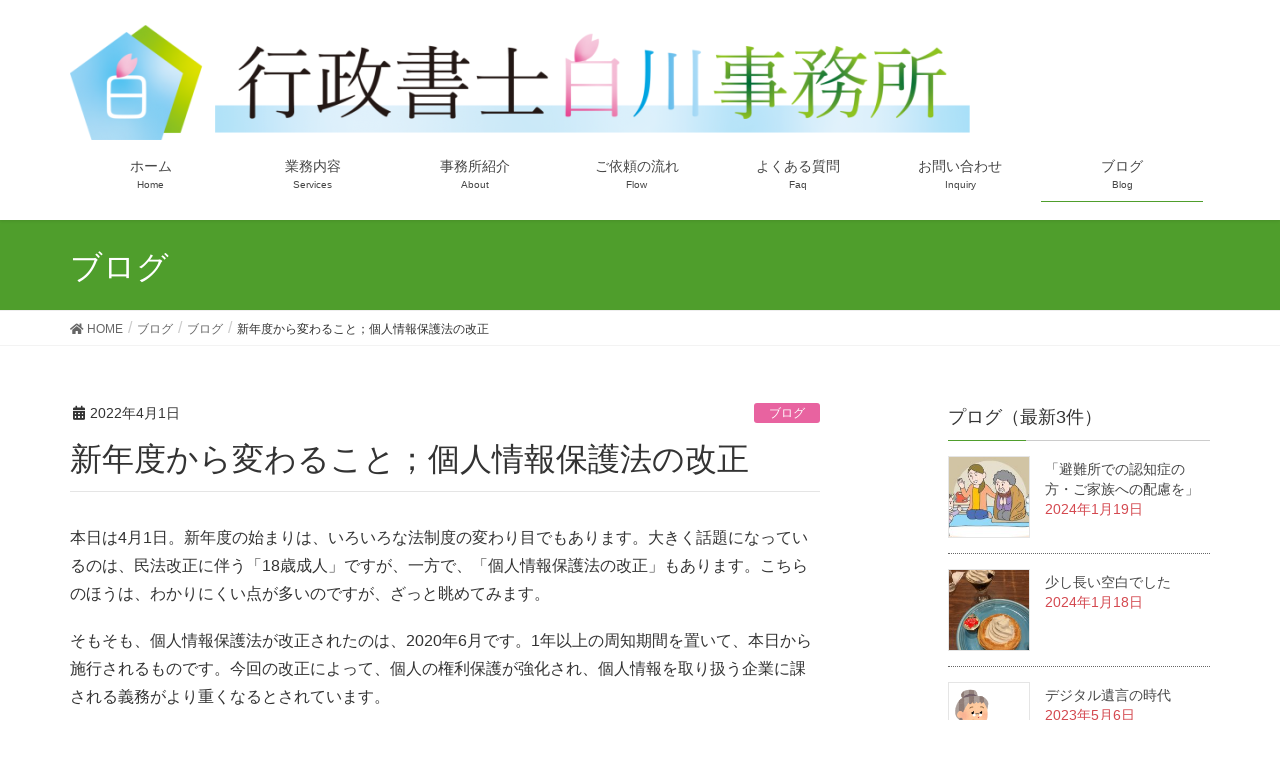

--- FILE ---
content_type: text/html; charset=UTF-8
request_url: https://shirakawamasa-gyosei.com/bloh_20220401/
body_size: 16384
content:
<!DOCTYPE html>
<html lang="ja">
<head>
<!-- Global site tag (gtag.js) - Google Analytics -->
<script async src="https://www.googletagmanager.com/gtag/js?id=UA-154344684-1"></script>
<script>
  window.dataLayer = window.dataLayer || [];
  function gtag(){dataLayer.push(arguments);}
  gtag('js', new Date());

  gtag('config', 'UA-154344684-1');
</script>

<meta charset="utf-8">
<meta http-equiv="X-UA-Compatible" content="IE=edge">
<meta name="viewport" content="width=device-width, initial-scale=1">
		
			<!-- Global site tag (gtag.js) - Google Analytics -->
				<script async src="https://www.googletagmanager.com/gtag/js?id=UA-154344684-1"></script>
		<script>
		 window.dataLayer = window.dataLayer || [];
		 function gtag(){dataLayer.push(arguments);}
		 gtag('js', new Date());

		gtag('config', 'UA-154344684-1');
		</script>
	<title>新年度から変わること；個人情報保護法の改正 | 行政書士白川事務所</title>
<meta name='robots' content='max-image-preview:large' />
<link rel='dns-prefetch' href='//s0.wp.com' />
<link rel="alternate" type="application/rss+xml" title="行政書士白川事務所 &raquo; フィード" href="https://shirakawamasa-gyosei.com/feed/" />
<link rel="alternate" type="application/rss+xml" title="行政書士白川事務所 &raquo; コメントフィード" href="https://shirakawamasa-gyosei.com/comments/feed/" />
<link rel="alternate" type="application/rss+xml" title="行政書士白川事務所 &raquo; 新年度から変わること；個人情報保護法の改正 のコメントのフィード" href="https://shirakawamasa-gyosei.com/bloh_20220401/feed/" />
<script type="text/javascript">
/* <![CDATA[ */
window._wpemojiSettings = {"baseUrl":"https:\/\/s.w.org\/images\/core\/emoji\/14.0.0\/72x72\/","ext":".png","svgUrl":"https:\/\/s.w.org\/images\/core\/emoji\/14.0.0\/svg\/","svgExt":".svg","source":{"concatemoji":"https:\/\/shirakawamasa-gyosei.com\/wp-includes\/js\/wp-emoji-release.min.js?ver=6.4.7"}};
/*! This file is auto-generated */
!function(i,n){var o,s,e;function c(e){try{var t={supportTests:e,timestamp:(new Date).valueOf()};sessionStorage.setItem(o,JSON.stringify(t))}catch(e){}}function p(e,t,n){e.clearRect(0,0,e.canvas.width,e.canvas.height),e.fillText(t,0,0);var t=new Uint32Array(e.getImageData(0,0,e.canvas.width,e.canvas.height).data),r=(e.clearRect(0,0,e.canvas.width,e.canvas.height),e.fillText(n,0,0),new Uint32Array(e.getImageData(0,0,e.canvas.width,e.canvas.height).data));return t.every(function(e,t){return e===r[t]})}function u(e,t,n){switch(t){case"flag":return n(e,"\ud83c\udff3\ufe0f\u200d\u26a7\ufe0f","\ud83c\udff3\ufe0f\u200b\u26a7\ufe0f")?!1:!n(e,"\ud83c\uddfa\ud83c\uddf3","\ud83c\uddfa\u200b\ud83c\uddf3")&&!n(e,"\ud83c\udff4\udb40\udc67\udb40\udc62\udb40\udc65\udb40\udc6e\udb40\udc67\udb40\udc7f","\ud83c\udff4\u200b\udb40\udc67\u200b\udb40\udc62\u200b\udb40\udc65\u200b\udb40\udc6e\u200b\udb40\udc67\u200b\udb40\udc7f");case"emoji":return!n(e,"\ud83e\udef1\ud83c\udffb\u200d\ud83e\udef2\ud83c\udfff","\ud83e\udef1\ud83c\udffb\u200b\ud83e\udef2\ud83c\udfff")}return!1}function f(e,t,n){var r="undefined"!=typeof WorkerGlobalScope&&self instanceof WorkerGlobalScope?new OffscreenCanvas(300,150):i.createElement("canvas"),a=r.getContext("2d",{willReadFrequently:!0}),o=(a.textBaseline="top",a.font="600 32px Arial",{});return e.forEach(function(e){o[e]=t(a,e,n)}),o}function t(e){var t=i.createElement("script");t.src=e,t.defer=!0,i.head.appendChild(t)}"undefined"!=typeof Promise&&(o="wpEmojiSettingsSupports",s=["flag","emoji"],n.supports={everything:!0,everythingExceptFlag:!0},e=new Promise(function(e){i.addEventListener("DOMContentLoaded",e,{once:!0})}),new Promise(function(t){var n=function(){try{var e=JSON.parse(sessionStorage.getItem(o));if("object"==typeof e&&"number"==typeof e.timestamp&&(new Date).valueOf()<e.timestamp+604800&&"object"==typeof e.supportTests)return e.supportTests}catch(e){}return null}();if(!n){if("undefined"!=typeof Worker&&"undefined"!=typeof OffscreenCanvas&&"undefined"!=typeof URL&&URL.createObjectURL&&"undefined"!=typeof Blob)try{var e="postMessage("+f.toString()+"("+[JSON.stringify(s),u.toString(),p.toString()].join(",")+"));",r=new Blob([e],{type:"text/javascript"}),a=new Worker(URL.createObjectURL(r),{name:"wpTestEmojiSupports"});return void(a.onmessage=function(e){c(n=e.data),a.terminate(),t(n)})}catch(e){}c(n=f(s,u,p))}t(n)}).then(function(e){for(var t in e)n.supports[t]=e[t],n.supports.everything=n.supports.everything&&n.supports[t],"flag"!==t&&(n.supports.everythingExceptFlag=n.supports.everythingExceptFlag&&n.supports[t]);n.supports.everythingExceptFlag=n.supports.everythingExceptFlag&&!n.supports.flag,n.DOMReady=!1,n.readyCallback=function(){n.DOMReady=!0}}).then(function(){return e}).then(function(){var e;n.supports.everything||(n.readyCallback(),(e=n.source||{}).concatemoji?t(e.concatemoji):e.wpemoji&&e.twemoji&&(t(e.twemoji),t(e.wpemoji)))}))}((window,document),window._wpemojiSettings);
/* ]]> */
</script>
<link rel='stylesheet' id='font-awesome-css' href='https://shirakawamasa-gyosei.com/wp-content/themes/lightning-pro/inc/font-awesome/package/versions/5/css/all.min.css?ver=5.11.2' type='text/css' media='all' />
<style id='wp-emoji-styles-inline-css' type='text/css'>

	img.wp-smiley, img.emoji {
		display: inline !important;
		border: none !important;
		box-shadow: none !important;
		height: 1em !important;
		width: 1em !important;
		margin: 0 0.07em !important;
		vertical-align: -0.1em !important;
		background: none !important;
		padding: 0 !important;
	}
</style>
<link rel='stylesheet' id='wp-block-library-css' href='https://shirakawamasa-gyosei.com/wp-includes/css/dist/block-library/style.min.css?ver=6.4.7' type='text/css' media='all' />
<link rel='stylesheet' id='vk-blocks-build-css-css' href='https://shirakawamasa-gyosei.com/wp-content/plugins/vk-all-in-one-expansion-unit/inc/vk-blocks/package/build/block-build.css?ver=0.16.2' type='text/css' media='all' />
<link rel='stylesheet' id='pdfemb-gutenberg-block-backend-js-css' href='https://shirakawamasa-gyosei.com/wp-content/plugins/pdf-embedder/css/pdfemb-blocks.css?ver=6.4.7' type='text/css' media='all' />
<style id='classic-theme-styles-inline-css' type='text/css'>
/*! This file is auto-generated */
.wp-block-button__link{color:#fff;background-color:#32373c;border-radius:9999px;box-shadow:none;text-decoration:none;padding:calc(.667em + 2px) calc(1.333em + 2px);font-size:1.125em}.wp-block-file__button{background:#32373c;color:#fff;text-decoration:none}
</style>
<style id='global-styles-inline-css' type='text/css'>
body{--wp--preset--color--black: #000000;--wp--preset--color--cyan-bluish-gray: #abb8c3;--wp--preset--color--white: #ffffff;--wp--preset--color--pale-pink: #f78da7;--wp--preset--color--vivid-red: #cf2e2e;--wp--preset--color--luminous-vivid-orange: #ff6900;--wp--preset--color--luminous-vivid-amber: #fcb900;--wp--preset--color--light-green-cyan: #7bdcb5;--wp--preset--color--vivid-green-cyan: #00d084;--wp--preset--color--pale-cyan-blue: #8ed1fc;--wp--preset--color--vivid-cyan-blue: #0693e3;--wp--preset--color--vivid-purple: #9b51e0;--wp--preset--gradient--vivid-cyan-blue-to-vivid-purple: linear-gradient(135deg,rgba(6,147,227,1) 0%,rgb(155,81,224) 100%);--wp--preset--gradient--light-green-cyan-to-vivid-green-cyan: linear-gradient(135deg,rgb(122,220,180) 0%,rgb(0,208,130) 100%);--wp--preset--gradient--luminous-vivid-amber-to-luminous-vivid-orange: linear-gradient(135deg,rgba(252,185,0,1) 0%,rgba(255,105,0,1) 100%);--wp--preset--gradient--luminous-vivid-orange-to-vivid-red: linear-gradient(135deg,rgba(255,105,0,1) 0%,rgb(207,46,46) 100%);--wp--preset--gradient--very-light-gray-to-cyan-bluish-gray: linear-gradient(135deg,rgb(238,238,238) 0%,rgb(169,184,195) 100%);--wp--preset--gradient--cool-to-warm-spectrum: linear-gradient(135deg,rgb(74,234,220) 0%,rgb(151,120,209) 20%,rgb(207,42,186) 40%,rgb(238,44,130) 60%,rgb(251,105,98) 80%,rgb(254,248,76) 100%);--wp--preset--gradient--blush-light-purple: linear-gradient(135deg,rgb(255,206,236) 0%,rgb(152,150,240) 100%);--wp--preset--gradient--blush-bordeaux: linear-gradient(135deg,rgb(254,205,165) 0%,rgb(254,45,45) 50%,rgb(107,0,62) 100%);--wp--preset--gradient--luminous-dusk: linear-gradient(135deg,rgb(255,203,112) 0%,rgb(199,81,192) 50%,rgb(65,88,208) 100%);--wp--preset--gradient--pale-ocean: linear-gradient(135deg,rgb(255,245,203) 0%,rgb(182,227,212) 50%,rgb(51,167,181) 100%);--wp--preset--gradient--electric-grass: linear-gradient(135deg,rgb(202,248,128) 0%,rgb(113,206,126) 100%);--wp--preset--gradient--midnight: linear-gradient(135deg,rgb(2,3,129) 0%,rgb(40,116,252) 100%);--wp--preset--font-size--small: 13px;--wp--preset--font-size--medium: 20px;--wp--preset--font-size--large: 36px;--wp--preset--font-size--x-large: 42px;--wp--preset--spacing--20: 0.44rem;--wp--preset--spacing--30: 0.67rem;--wp--preset--spacing--40: 1rem;--wp--preset--spacing--50: 1.5rem;--wp--preset--spacing--60: 2.25rem;--wp--preset--spacing--70: 3.38rem;--wp--preset--spacing--80: 5.06rem;--wp--preset--shadow--natural: 6px 6px 9px rgba(0, 0, 0, 0.2);--wp--preset--shadow--deep: 12px 12px 50px rgba(0, 0, 0, 0.4);--wp--preset--shadow--sharp: 6px 6px 0px rgba(0, 0, 0, 0.2);--wp--preset--shadow--outlined: 6px 6px 0px -3px rgba(255, 255, 255, 1), 6px 6px rgba(0, 0, 0, 1);--wp--preset--shadow--crisp: 6px 6px 0px rgba(0, 0, 0, 1);}:where(.is-layout-flex){gap: 0.5em;}:where(.is-layout-grid){gap: 0.5em;}body .is-layout-flow > .alignleft{float: left;margin-inline-start: 0;margin-inline-end: 2em;}body .is-layout-flow > .alignright{float: right;margin-inline-start: 2em;margin-inline-end: 0;}body .is-layout-flow > .aligncenter{margin-left: auto !important;margin-right: auto !important;}body .is-layout-constrained > .alignleft{float: left;margin-inline-start: 0;margin-inline-end: 2em;}body .is-layout-constrained > .alignright{float: right;margin-inline-start: 2em;margin-inline-end: 0;}body .is-layout-constrained > .aligncenter{margin-left: auto !important;margin-right: auto !important;}body .is-layout-constrained > :where(:not(.alignleft):not(.alignright):not(.alignfull)){max-width: var(--wp--style--global--content-size);margin-left: auto !important;margin-right: auto !important;}body .is-layout-constrained > .alignwide{max-width: var(--wp--style--global--wide-size);}body .is-layout-flex{display: flex;}body .is-layout-flex{flex-wrap: wrap;align-items: center;}body .is-layout-flex > *{margin: 0;}body .is-layout-grid{display: grid;}body .is-layout-grid > *{margin: 0;}:where(.wp-block-columns.is-layout-flex){gap: 2em;}:where(.wp-block-columns.is-layout-grid){gap: 2em;}:where(.wp-block-post-template.is-layout-flex){gap: 1.25em;}:where(.wp-block-post-template.is-layout-grid){gap: 1.25em;}.has-black-color{color: var(--wp--preset--color--black) !important;}.has-cyan-bluish-gray-color{color: var(--wp--preset--color--cyan-bluish-gray) !important;}.has-white-color{color: var(--wp--preset--color--white) !important;}.has-pale-pink-color{color: var(--wp--preset--color--pale-pink) !important;}.has-vivid-red-color{color: var(--wp--preset--color--vivid-red) !important;}.has-luminous-vivid-orange-color{color: var(--wp--preset--color--luminous-vivid-orange) !important;}.has-luminous-vivid-amber-color{color: var(--wp--preset--color--luminous-vivid-amber) !important;}.has-light-green-cyan-color{color: var(--wp--preset--color--light-green-cyan) !important;}.has-vivid-green-cyan-color{color: var(--wp--preset--color--vivid-green-cyan) !important;}.has-pale-cyan-blue-color{color: var(--wp--preset--color--pale-cyan-blue) !important;}.has-vivid-cyan-blue-color{color: var(--wp--preset--color--vivid-cyan-blue) !important;}.has-vivid-purple-color{color: var(--wp--preset--color--vivid-purple) !important;}.has-black-background-color{background-color: var(--wp--preset--color--black) !important;}.has-cyan-bluish-gray-background-color{background-color: var(--wp--preset--color--cyan-bluish-gray) !important;}.has-white-background-color{background-color: var(--wp--preset--color--white) !important;}.has-pale-pink-background-color{background-color: var(--wp--preset--color--pale-pink) !important;}.has-vivid-red-background-color{background-color: var(--wp--preset--color--vivid-red) !important;}.has-luminous-vivid-orange-background-color{background-color: var(--wp--preset--color--luminous-vivid-orange) !important;}.has-luminous-vivid-amber-background-color{background-color: var(--wp--preset--color--luminous-vivid-amber) !important;}.has-light-green-cyan-background-color{background-color: var(--wp--preset--color--light-green-cyan) !important;}.has-vivid-green-cyan-background-color{background-color: var(--wp--preset--color--vivid-green-cyan) !important;}.has-pale-cyan-blue-background-color{background-color: var(--wp--preset--color--pale-cyan-blue) !important;}.has-vivid-cyan-blue-background-color{background-color: var(--wp--preset--color--vivid-cyan-blue) !important;}.has-vivid-purple-background-color{background-color: var(--wp--preset--color--vivid-purple) !important;}.has-black-border-color{border-color: var(--wp--preset--color--black) !important;}.has-cyan-bluish-gray-border-color{border-color: var(--wp--preset--color--cyan-bluish-gray) !important;}.has-white-border-color{border-color: var(--wp--preset--color--white) !important;}.has-pale-pink-border-color{border-color: var(--wp--preset--color--pale-pink) !important;}.has-vivid-red-border-color{border-color: var(--wp--preset--color--vivid-red) !important;}.has-luminous-vivid-orange-border-color{border-color: var(--wp--preset--color--luminous-vivid-orange) !important;}.has-luminous-vivid-amber-border-color{border-color: var(--wp--preset--color--luminous-vivid-amber) !important;}.has-light-green-cyan-border-color{border-color: var(--wp--preset--color--light-green-cyan) !important;}.has-vivid-green-cyan-border-color{border-color: var(--wp--preset--color--vivid-green-cyan) !important;}.has-pale-cyan-blue-border-color{border-color: var(--wp--preset--color--pale-cyan-blue) !important;}.has-vivid-cyan-blue-border-color{border-color: var(--wp--preset--color--vivid-cyan-blue) !important;}.has-vivid-purple-border-color{border-color: var(--wp--preset--color--vivid-purple) !important;}.has-vivid-cyan-blue-to-vivid-purple-gradient-background{background: var(--wp--preset--gradient--vivid-cyan-blue-to-vivid-purple) !important;}.has-light-green-cyan-to-vivid-green-cyan-gradient-background{background: var(--wp--preset--gradient--light-green-cyan-to-vivid-green-cyan) !important;}.has-luminous-vivid-amber-to-luminous-vivid-orange-gradient-background{background: var(--wp--preset--gradient--luminous-vivid-amber-to-luminous-vivid-orange) !important;}.has-luminous-vivid-orange-to-vivid-red-gradient-background{background: var(--wp--preset--gradient--luminous-vivid-orange-to-vivid-red) !important;}.has-very-light-gray-to-cyan-bluish-gray-gradient-background{background: var(--wp--preset--gradient--very-light-gray-to-cyan-bluish-gray) !important;}.has-cool-to-warm-spectrum-gradient-background{background: var(--wp--preset--gradient--cool-to-warm-spectrum) !important;}.has-blush-light-purple-gradient-background{background: var(--wp--preset--gradient--blush-light-purple) !important;}.has-blush-bordeaux-gradient-background{background: var(--wp--preset--gradient--blush-bordeaux) !important;}.has-luminous-dusk-gradient-background{background: var(--wp--preset--gradient--luminous-dusk) !important;}.has-pale-ocean-gradient-background{background: var(--wp--preset--gradient--pale-ocean) !important;}.has-electric-grass-gradient-background{background: var(--wp--preset--gradient--electric-grass) !important;}.has-midnight-gradient-background{background: var(--wp--preset--gradient--midnight) !important;}.has-small-font-size{font-size: var(--wp--preset--font-size--small) !important;}.has-medium-font-size{font-size: var(--wp--preset--font-size--medium) !important;}.has-large-font-size{font-size: var(--wp--preset--font-size--large) !important;}.has-x-large-font-size{font-size: var(--wp--preset--font-size--x-large) !important;}
.wp-block-navigation a:where(:not(.wp-element-button)){color: inherit;}
:where(.wp-block-post-template.is-layout-flex){gap: 1.25em;}:where(.wp-block-post-template.is-layout-grid){gap: 1.25em;}
:where(.wp-block-columns.is-layout-flex){gap: 2em;}:where(.wp-block-columns.is-layout-grid){gap: 2em;}
.wp-block-pullquote{font-size: 1.5em;line-height: 1.6;}
</style>
<link rel='stylesheet' id='bogo-css' href='https://shirakawamasa-gyosei.com/wp-content/plugins/bogo/includes/css/style.css?ver=3.2.1' type='text/css' media='all' />
<link rel='stylesheet' id='contact-form-7-css' href='https://shirakawamasa-gyosei.com/wp-content/plugins/contact-form-7/includes/css/styles.css?ver=5.1.6' type='text/css' media='all' />
<link rel='stylesheet' id='vkExUnit_common_style-css' href='https://shirakawamasa-gyosei.com/wp-content/plugins/vk-all-in-one-expansion-unit/assets/css/vkExUnit_style.css?ver=9.7.0.1' type='text/css' media='all' />
<link rel='stylesheet' id='lightning-common-style-css' href='https://shirakawamasa-gyosei.com/wp-content/themes/lightning-pro/assets/css/common.css?ver=2.2.0' type='text/css' media='all' />
<link rel='stylesheet' id='lightning-design-style-css' href='https://shirakawamasa-gyosei.com/wp-content/themes/lightning-pro/design-skin/origin/css/style.css?ver=2.2.0' type='text/css' media='all' />
<style id='lightning-design-style-inline-css' type='text/css'>
/* ltg theme common */.color_key_bg,.color_key_bg_hover:hover{background-color: #4f9e2c;}.color_key_txt,.color_key_txt_hover:hover{color: #4f9e2c;}.color_key_border,.color_key_border_hover:hover{border-color: #4f9e2c;}.color_key_dark_bg,.color_key_dark_bg_hover:hover{background-color: #2e6da4;}.color_key_dark_txt,.color_key_dark_txt_hover:hover{color: #2e6da4;}.color_key_dark_border,.color_key_dark_border_hover:hover{border-color: #2e6da4;}
.bbp-submit-wrapper .button.submit,.woocommerce a.button.alt:hover,.woocommerce-product-search button:hover,.woocommerce button.button.alt { background-color:#2e6da4 ; }.bbp-submit-wrapper .button.submit:hover,.woocommerce a.button.alt,.woocommerce-product-search button,.woocommerce button.button.alt:hover { background-color:#4f9e2c ; }.woocommerce ul.product_list_widget li a:hover img { border-color:#4f9e2c; }.veu_color_txt_key { color:#2e6da4 ; }.veu_color_bg_key { background-color:#2e6da4 ; }.veu_color_border_key { border-color:#2e6da4 ; }.btn-default { border-color:#4f9e2c;color:#4f9e2c;}.btn-default:focus,.btn-default:hover { border-color:#4f9e2c;background-color: #4f9e2c; }.btn-primary { background-color:#4f9e2c;border-color:#2e6da4; }.btn-primary:focus,.btn-primary:hover { background-color:#2e6da4;border-color:#4f9e2c; }
.tagcloud a:before { font-family: "Font Awesome 5 Free";content: "\f02b";font-weight: bold; }
a { color:#2e6da4 ; }a:hover { color:#4f9e2c ; }.page-header { background-color:#4f9e2c; }h1.entry-title:first-letter,.single h1.entry-title:first-letter { color:#4f9e2c; }h2,.mainSection-title { border-top-color:#4f9e2c; }h3:after,.subSection-title:after { border-bottom-color:#4f9e2c; }.media .media-body .media-heading a:hover { color:#4f9e2c; }ul.page-numbers li span.page-numbers.current { background-color:#4f9e2c; }.pager li > a { border-color:#4f9e2c;color:#4f9e2c;}.pager li > a:hover { background-color:#4f9e2c;color:#fff;}footer { border-top-color:#4f9e2c; }dt { border-left-color:#4f9e2c; }@media (min-width: 768px){ ul.gMenu > li > a:after { border-bottom-color: #4f9e2c ; }} /* @media (min-width: 768px) */
/* Font switch */.navbar-brand.siteHeader_logo{ font-family:"メイリオ",Meiryo,"ヒラギノ角ゴ ProN W3", Hiragino Kaku Gothic ProN,sans-serif;}.gMenu_name,.vk-mobile-nav .menu,.mobile-fix-nav-menu{ font-family:"メイリオ",Meiryo,"ヒラギノ角ゴ ProN W3", Hiragino Kaku Gothic ProN,sans-serif;}.gMenu_description{ font-family:"メイリオ",Meiryo,"ヒラギノ角ゴ ProN W3", Hiragino Kaku Gothic ProN,sans-serif;}h1,h2,h3,h4,h5,h6,dt,.page-header_pageTitle,.mainSection-title,.subSection-title,.veu_leadTxt,.lead{ font-family:"メイリオ",Meiryo,"ヒラギノ角ゴ ProN W3", Hiragino Kaku Gothic ProN,sans-serif;}body{ font-family:"メイリオ",Meiryo,"ヒラギノ角ゴ ProN W3", Hiragino Kaku Gothic ProN,sans-serif;}
</style>
<link rel='stylesheet' id='lightning-theme-style-css' href='https://shirakawamasa-gyosei.com/wp-content/themes/lightning-pro-child-sample/style.css?ver=2.2.0' type='text/css' media='all' />
<link rel='stylesheet' id='vk-media-posts-style-css' href='https://shirakawamasa-gyosei.com/wp-content/themes/lightning-pro/inc/media-posts/package/css/media-posts.css?ver=1.2' type='text/css' media='all' />
<link rel='stylesheet' id='social-logos-css' href='https://shirakawamasa-gyosei.com/wp-content/plugins/jetpack/_inc/social-logos/social-logos.min.css?ver=1' type='text/css' media='all' />
<link rel='stylesheet' id='jetpack_css-css' href='https://shirakawamasa-gyosei.com/wp-content/plugins/jetpack/css/jetpack.css?ver=8.0' type='text/css' media='all' />
<script type="text/javascript" src="https://shirakawamasa-gyosei.com/wp-includes/js/jquery/jquery.min.js?ver=3.7.1" id="jquery-core-js"></script>
<script type="text/javascript" src="https://shirakawamasa-gyosei.com/wp-includes/js/jquery/jquery-migrate.min.js?ver=3.4.1" id="jquery-migrate-js"></script>
<link rel="https://api.w.org/" href="https://shirakawamasa-gyosei.com/wp-json/" /><link rel="alternate" type="application/json" href="https://shirakawamasa-gyosei.com/wp-json/wp/v2/posts/3362" /><link rel="EditURI" type="application/rsd+xml" title="RSD" href="https://shirakawamasa-gyosei.com/xmlrpc.php?rsd" />
<meta name="generator" content="WordPress 6.4.7" />
<link rel="canonical" href="https://shirakawamasa-gyosei.com/bloh_20220401/" />
<link rel='shortlink' href='https://shirakawamasa-gyosei.com/?p=3362' />
<link rel="alternate" type="application/json+oembed" href="https://shirakawamasa-gyosei.com/wp-json/oembed/1.0/embed?url=https%3A%2F%2Fshirakawamasa-gyosei.com%2Fbloh_20220401%2F" />
<link rel="alternate" type="text/xml+oembed" href="https://shirakawamasa-gyosei.com/wp-json/oembed/1.0/embed?url=https%3A%2F%2Fshirakawamasa-gyosei.com%2Fbloh_20220401%2F&#038;format=xml" />
<style type='text/css'>img#wpstats{display:none}</style><style>.simplemap img{max-width:none !important;padding:0 !important;margin:0 !important;}.staticmap,.staticmap img{max-width:100% !important;height:auto !important;}.simplemap .simplemap-content{display:none;}</style>
<script>var google_map_api_key = "AIzaSyCwpYs9ETj8pWSCtOdnlqKjN7vq9XDH2Gk";</script>
<!-- Jetpack Open Graph Tags -->
<meta property="og:type" content="article" />
<meta property="og:title" content="新年度から変わること；個人情報保護法の改正" />
<meta property="og:url" content="https://shirakawamasa-gyosei.com/bloh_20220401/" />
<meta property="og:description" content="本日は4月1日。新年度の始まりは、いろいろな法制度の変わり目でもあります。大きく話題になっているのは、民法改正&hellip;" />
<meta property="article:published_time" content="2022-03-31T22:04:18+00:00" />
<meta property="article:modified_time" content="2022-03-31T22:04:18+00:00" />
<meta property="og:site_name" content="行政書士白川事務所" />
<meta property="og:image" content="https://shirakawamasa-gyosei.com/wp-content/uploads/2022/04/IMG_4420.jpg" />
<meta property="og:image:width" content="1024" />
<meta property="og:image:height" content="768" />
<meta property="og:locale" content="ja_JP" />
<meta name="twitter:text:title" content="新年度から変わること；個人情報保護法の改正" />
<meta name="twitter:image" content="https://shirakawamasa-gyosei.com/wp-content/uploads/2022/04/IMG_4420.jpg?w=640" />
<meta name="twitter:card" content="summary_large_image" />

<!-- End Jetpack Open Graph Tags -->
<!-- [ VK All in one Expansion Unit OGP ] -->
<meta property="og:site_name" content="行政書士白川事務所" />
<meta property="og:url" content="https://shirakawamasa-gyosei.com/bloh_20220401/" />
<meta property="og:title" content="新年度から変わること；個人情報保護法の改正 | 行政書士白川事務所" />
<meta property="og:description" content="本日は4月1日。新年度の始まりは、いろいろな法制度の変わり目でもあります。大きく話題になっているのは、民法改正に伴う「18歳成人」ですが、一方で、「個人情報保護法の改正」もあります。こちらのほうは、わかりにくい点が多いのですが、ざっと眺めてみます。そもそも、個人情報保護法が改正されたのは、2020年6月です。1年以上の周知期間を置いて、本日から施行されるものです。今回の改正によって、個人の権利保護が強化され、個人情報を取り扱う企業に課される義務がより重くなるとされてい" />
<meta property="og:type" content="article" />
<meta property="og:image" content="https://shirakawamasa-gyosei.com/wp-content/uploads/2022/04/IMG_4420.jpg" />
<meta property="og:image:width" content="1024" />
<meta property="og:image:height" content="768" />
<!-- [ / VK All in one Expansion Unit OGP ] -->
<link rel="icon" href="https://shirakawamasa-gyosei.com/wp-content/uploads/2019/11/cropped-shira-gyo5logo512-32x32.png" sizes="32x32" />
<link rel="icon" href="https://shirakawamasa-gyosei.com/wp-content/uploads/2019/11/cropped-shira-gyo5logo512-192x192.png" sizes="192x192" />
<link rel="apple-touch-icon" href="https://shirakawamasa-gyosei.com/wp-content/uploads/2019/11/cropped-shira-gyo5logo512-180x180.png" />
<meta name="msapplication-TileImage" content="https://shirakawamasa-gyosei.com/wp-content/uploads/2019/11/cropped-shira-gyo5logo512-270x270.png" />
		<style type="text/css" id="wp-custom-css">
			.flex_height {
	display: flex;
	flex-wrap: wrap;
}
/*★(max-width: 変更px)を
@media (min-width: 992px) {
	.flex_height_col.col-sm-6 {
	    width: 50%;
	}
	.image_card .media_post_image {
	    height: 30vw;
	}
	.vertical_card.normal_image .media_post_image {
	    height: 23vw;
	}
	.vertical_card.large_image .media_post_image {
	    height: 25vw;
	}
	.oblong_1.oblong_card.normal_image
.media_post_image{
	height: vw;
}
}
*/		</style>
		<style type="text/css">/* VK CSS Customize */h4 { padding: 10px 15px 8px; background-color: #92C41B; border-radius: 4px;}/*★*/.bogo-language-switcher { display: flex; /*★flex-direction: column;*/}.bogo-language-switcher .ja { order: 1;}.bogo-language-switcher .en-GB { order: 2;}.bogo-language-switcher .zh { order: 3;}/*★言語スイッチャー並び　縦list-item★プラグイン親に*/ul.bogo-language-switcher li {list-style: none outside none;padding: 0;display: inline-block;padding: 2px 4px 2px 4px;border: 1px solid #ddd;}ul.bogo-language-switcher li.current {background-color: #92C41B;/*★OK*/}ul.bogo-language-switcher {padding-left: 0px;/*★OK*/margin-top: 4px;margin-bottom: 0px;}/* 横幅が広いとき横並びに*/@media (min-width: 992px) {ul.bogo-language-switcher li { display: inline-block !important; }}/*★あとで.bogo-language-switcher {.current {display: none;}li{text-align: right;}a:before{content: "\f0ec";font-family: FontAwesome;padding-right: 8px;}}★*/.bogo-language-switcher.current {display: none;}.bogo-language-switcher li{text-align: right;}.bogo-language-switchera:before{content: "\f0ec";font-family: FontAwesome;padding-right: 8px;}/*★F05 ページトップに戻るボタンのカスタマイズ*/.page_top_btn {position: fixed;right: 2%;bottom: 3%;z-index: 99999;width: 45px;height: 45px;text-indent: 100%;white-space: nowrap;overflow: hidden;border: none; background: none;outline: none;border: none;background-image: url(https://shirakawamasa-gyosei.com/wp-content/uploads/2019/11/footer_pagetop.png) !important;background-size: 100%;/*★サイズ指定*/background-repeat: no-repeat;background-position: center;opacity: 0;-webkit-transition: opacity .3s;transition: opacity .3s;}/*★カテゴリー・タグ説明枠#ABDCF5*/.archive-meta {background-color: #ABDCF5;color: #555;border: 2px dotted #ABDCF5;border-radius: 30px;font-size: 16px;padding: 15px;padding-bottom: 4px;}/* End VK CSS Customize */</style>
			<style type="text/css"></style></head>		
<body class="post-template-default single single-post postid-3362 single-format-standard ja post-name-bloh_20220401 post-type-post sidebar-fix device-pc fa_v5_css headfix header_height_changer mobile-fix-nav_add_menu_btn mobile-fix-nav_enable">
<div class="vk-mobile-nav"><nav class="global-nav"><ul id="menu-%e3%83%98%e3%83%83%e3%83%80%e3%83%bc%e3%83%8a%e3%83%93" class="vk-menu-acc  menu"><li id="menu-item-8" class="menu-item menu-item-type-post_type menu-item-object-page menu-item-home menu-item-8"><a href="https://shirakawamasa-gyosei.com/">ホーム</a></li>
<li id="menu-item-46" class="menu-item menu-item-type-post_type menu-item-object-page menu-item-46"><a href="https://shirakawamasa-gyosei.com/services/">業務内容</a></li>
<li id="menu-item-47" class="menu-item menu-item-type-post_type menu-item-object-page menu-item-47"><a href="https://shirakawamasa-gyosei.com/about/">事務所紹介</a></li>
<li id="menu-item-113" class="menu-item menu-item-type-post_type menu-item-object-page menu-item-113"><a href="https://shirakawamasa-gyosei.com/flow/">ご依頼の流れ</a></li>
<li id="menu-item-490" class="menu-item menu-item-type-post_type menu-item-object-page menu-item-490"><a href="https://shirakawamasa-gyosei.com/faq/">よくある質問</a></li>
<li id="menu-item-109" class="menu-item menu-item-type-post_type menu-item-object-page menu-item-109"><a href="https://shirakawamasa-gyosei.com/inquiry/">お問い合わせ</a></li>
<li id="menu-item-257" class="menu-item menu-item-type-taxonomy menu-item-object-category current-post-ancestor current-menu-parent current-post-parent menu-item-257"><a href="https://shirakawamasa-gyosei.com/category/blog/">ブログ</a></li>
</ul></nav><aside class="widget vk-mobile-nav-widget widget_bogo_language_switcher" id="bogo_language_switcher-3"><h1 class="widget-title subSection-title">言語切り替え</h1><ul class="bogo-language-switcher"><li class="en-GB first"><span class="bogoflags bogoflags-gb"></span> English</li>
<li class="ja current last"><span class="bogoflags bogoflags-jp"></span> 日本語</li>
</ul>
</aside></div><header class="navbar siteHeader">	
		<div class="container siteHeadContainer">
		<div class="navbar-header">
						<p class="navbar-brand siteHeader_logo">
			<a href="https://shirakawamasa-gyosei.com/">
				<span><img src="https://shirakawamasa-gyosei.com/wp-content/uploads/2019/11/shira-gyo-logo1024-e1573673965109.png" alt="行政書士白川事務所" /></span>
			</a>
			</p>
								</div>

		<div id="gMenu_outer" class="gMenu_outer"><nav class="menu-%e3%83%98%e3%83%83%e3%83%80%e3%83%bc%e3%83%8a%e3%83%93-container"><ul id="menu-%e3%83%98%e3%83%83%e3%83%80%e3%83%bc%e3%83%8a%e3%83%93-1" class="menu nav gMenu"><li id="menu-item-8" class="menu-item menu-item-type-post_type menu-item-object-page menu-item-home"><a href="https://shirakawamasa-gyosei.com/"><strong class="gMenu_name">ホーム</strong><span class="gMenu_description">Home</span></a></li>
<li id="menu-item-46" class="menu-item menu-item-type-post_type menu-item-object-page"><a href="https://shirakawamasa-gyosei.com/services/"><strong class="gMenu_name">業務内容</strong><span class="gMenu_description">Services</span></a></li>
<li id="menu-item-47" class="menu-item menu-item-type-post_type menu-item-object-page"><a href="https://shirakawamasa-gyosei.com/about/"><strong class="gMenu_name">事務所紹介</strong><span class="gMenu_description">About</span></a></li>
<li id="menu-item-113" class="menu-item menu-item-type-post_type menu-item-object-page"><a href="https://shirakawamasa-gyosei.com/flow/"><strong class="gMenu_name">ご依頼の流れ</strong><span class="gMenu_description">Flow</span></a></li>
<li id="menu-item-490" class="menu-item menu-item-type-post_type menu-item-object-page"><a href="https://shirakawamasa-gyosei.com/faq/"><strong class="gMenu_name">よくある質問</strong><span class="gMenu_description">Faq</span></a></li>
<li id="menu-item-109" class="menu-item menu-item-type-post_type menu-item-object-page"><a href="https://shirakawamasa-gyosei.com/inquiry/"><strong class="gMenu_name">お問い合わせ</strong><span class="gMenu_description">Inquiry</span></a></li>
<li id="menu-item-257" class="menu-item menu-item-type-taxonomy menu-item-object-category current-post-ancestor current-menu-parent current-post-parent"><a href="https://shirakawamasa-gyosei.com/category/blog/"><strong class="gMenu_name">ブログ</strong><span class="gMenu_description">Blog</span></a></li>
</ul></nav></div>	</div>
		
</header>

<div class="section page-header"><div class="container"><div class="row"><div class="col-md-12">
<div class="page-header_pageTitle">
ブログ</div>
</div></div></div></div><!-- [ /.page-header ] -->
<!-- [ .breadSection ] -->
<div class="section breadSection">
<div class="container">
<div class="row">
<ol class="breadcrumb" itemtype="http://schema.org/BreadcrumbList"><li id="panHome" itemprop="itemListElement" itemscope itemtype="http://schema.org/ListItem"><a itemprop="item" href="https://shirakawamasa-gyosei.com/"><span itemprop="name"><i class="fa fa-home"></i> HOME</span></a></li><li itemprop="itemListElement" itemscope itemtype="http://schema.org/ListItem"><a itemprop="item" href="https://shirakawamasa-gyosei.com/blog/"><span itemprop="name">ブログ</span></a></li><li itemprop="itemListElement" itemscope itemtype="http://schema.org/ListItem"><a itemprop="item" href="https://shirakawamasa-gyosei.com/category/blog/"><span itemprop="name">ブログ</span></a></li><li><span>新年度から変わること；個人情報保護法の改正</span></li></ol>
</div>
</div>
</div>
<!-- [ /.breadSection ] -->
<div class="section siteContent">
<div class="container">
<div class="row">
<div class="col-md-8 mainSection" id="main" role="main">

		<article id="post-3362" class="post-3362 post type-post status-publish format-standard has-post-thumbnail hentry category-blog tag-483 ja">
		<header class="entry-header">
		<div class="entry-meta">


<span class="published entry-meta_items">2022年4月1日</span>

<span class="entry-meta_items entry-meta_updated entry-meta_hidden">/ 最終更新日 : <span class="updated">2022年4月1日</span></span>


	
	<span class="vcard author entry-meta_items entry-meta_items_author entry-meta_hidden"><span class="fn">管理者白川</span></span>



<span class="entry-meta_items entry-meta_items_term"><a href="https://shirakawamasa-gyosei.com/category/blog/" class="btn btn-xs btn-primary entry-meta_items_term_button" style="background-color:#e863a0;border:none;">ブログ</a></span>
</div>
		<h1 class="entry-title">新年度から変わること；個人情報保護法の改正</h1>
		</header>

				<div class="entry-body">
		<p>本日は4月1日。新年度の始まりは、いろいろな法制度の変わり目でもあります。大きく話題になっているのは、民法改正に伴う「18歳成人」ですが、一方で、「個人情報保護法の改正」もあります。こちらのほうは、わかりにくい点が多いのですが、ざっと眺めてみます。</p>
<p>そもそも、個人情報保護法が改正されたのは、2020年6月です。1年以上の周知期間を置いて、本日から施行されるものです。今回の改正によって、個人の権利保護が強化され、個人情報を取り扱う企業に課される義務がより重くなるとされています。</p>
<p>どうりで、いろいろなサイトで、内容不明ながら「プライバシーポリシー」の改定が行われています。その背景には、個人情報に関するいくつかの事件があったようです。また、今回の改正で、行政機関向けの個人情報保護関連（行政機関個人情報保護法、独立行政法人等個人情報保護法）などの3法を1つに統合する内容も含まれています。</p>
<p>企業に影響が大きいのは、個人情報の開示請求や削除、利用停止など本人の権利を広げたうえで情報の漏洩時は本人に迅速に通知するなど、個人の権益を保護する行動が企業に求められるという点が第1の点。Webサイトの閲覧履歴など個人にひも付く情報も保護対象にして本人同意を必須にする点、これが２番目。さらに、海外企業への業務委託を含めた外国へのデータ移転をより厳しく管理することが求められる点が３点目。</p>
<p>私たちに直結する点としては、「漏洩の可能性がある個人データは、すべての該当者に通知する必要がある」ということのようです。</p>
<p>そのような個人情報の漏洩があった場合、「速やかに通知しなければならない」とされています。その「すみやかに」とは、「おおむね3～5日」とガイドラインにうたわれています。いままでは、「通知するように努める」という努力目標だったものが、「しなければならない」という義務になり、罰則も設けられることになりました。</p>
<p>ともかく、安心して暮らせるように向かえば幸いです。</p>
<p>（今後、数日は、桜の写真が続きそうです。春の嵐が来ないことを願っています）</p>
<p><img fetchpriority="high" decoding="async" class="alignnone size-full wp-image-3363" src="https://shirakawamasa-gyosei.com/wp-content/uploads/2022/04/IMG_4420.jpg" alt="" width="1024" height="768" srcset="https://shirakawamasa-gyosei.com/wp-content/uploads/2022/04/IMG_4420.jpg 1024w, https://shirakawamasa-gyosei.com/wp-content/uploads/2022/04/IMG_4420-768x576.jpg 768w" sizes="(max-width: 1024px) 100vw, 1024px" /></p>
<div class="sharedaddy sd-sharing-enabled"><div class="robots-nocontent sd-block sd-social sd-social-icon-text sd-sharing"><h3 class="sd-title">共有:</h3><div class="sd-content"><ul><li class="share-twitter"><a rel="nofollow noopener noreferrer" data-shared="sharing-twitter-3362" class="share-twitter sd-button share-icon" href="https://shirakawamasa-gyosei.com/bloh_20220401/?share=twitter" target="_blank" title="クリックして Twitter で共有"><span>Twitter</span></a></li><li class="share-facebook"><a rel="nofollow noopener noreferrer" data-shared="sharing-facebook-3362" class="share-facebook sd-button share-icon" href="https://shirakawamasa-gyosei.com/bloh_20220401/?share=facebook" target="_blank" title="Facebook で共有するにはクリックしてください"><span>Facebook</span></a></li><li class="share-end"></li></ul></div></div></div>		</div>
		
		<div class="entry-footer">
		
				<div class="entry-meta-dataList"><dl><dt>カテゴリー</dt><dd><a href="https://shirakawamasa-gyosei.com/category/blog/">ブログ</a></dd></dl></div>
						<div class="entry-meta-dataList entry-tag">
			<dl>
			<dt>タグ</dt>
	<dd class="tagcloud"><a href="https://shirakawamasa-gyosei.com/tag/%e5%80%8b%e4%ba%ba%e6%83%85%e5%a0%b1%e4%bf%9d%e8%ad%b7%e6%b3%95%e3%81%ae%e6%94%b9%e6%ad%a3/" rel="tag">個人情報保護法の改正</a></dd>
	</dl>
	</div><!-- [ /.entry-tag ] -->
			</div><!-- [ /.entry-footer ] -->

		
<div id="comments" class="comments-area">

	
	
	
	
</div><!-- #comments -->
	</article>

		<nav>
		<ul class="pager">
		<li class="previous"><a href="https://shirakawamasa-gyosei.com/blog_20220331/" rel="prev">この４月から変わること；成人年齢18歳の問題</a></li>
		<li class="next"><a href="https://shirakawamasa-gyosei.com/%e3%83%96%e3%83%a9%e3%83%b3%e3%82%af%e3%81%8c%e3%81%82%e3%81%84%e3%81%a6%e3%81%97%e3%81%be%e3%81%84%e3%81%be%e3%81%97%e3%81%9f/" rel="next">ブランクがあいてしまいました</a></li>
		</ul>
	</nav>

</div><!-- [ /.mainSection ] -->

<div class="col-md-3 col-md-offset-1 subSection sideSection">
<aside class="widget widget_vkexunit_post_list" id="vkexunit_post_list-2"><div class="veu_postList pt_0"><h1 class="widget-title subSection-title">プログ（最新3件）</h1><div class="postList postList_miniThumb"><div class="postList_item" id="post-3430">
			<div class="postList_thumbnail">
		<a href="https://shirakawamasa-gyosei.com/%e3%80%8c%e9%81%bf%e9%9b%a3%e6%89%80%e3%81%a7%e3%81%ae%e8%aa%8d%e7%9f%a5%e7%97%87%e3%81%ae%e6%96%b9%e3%83%bb%e3%81%94%e5%ae%b6%e6%97%8f/">
			<img width="150" height="150" src="https://shirakawamasa-gyosei.com/wp-content/uploads/2024/01/zu-1-150x150.jpg" class="attachment-thumbnail size-thumbnail wp-post-image" alt="" decoding="async" loading="lazy" />		</a>
		</div><!-- [ /.postList_thumbnail ] -->
		<div class="postList_body">
		<div class="postList_title entry-title"><a href="https://shirakawamasa-gyosei.com/%e3%80%8c%e9%81%bf%e9%9b%a3%e6%89%80%e3%81%a7%e3%81%ae%e8%aa%8d%e7%9f%a5%e7%97%87%e3%81%ae%e6%96%b9%e3%83%bb%e3%81%94%e5%ae%b6%e6%97%8f/">「避難所での認知症の方・ご家族への配慮を」</a></div><div class="published postList_date postList_meta_items">2024年1月19日</div>	</div><!-- [ /.postList_body ] -->
</div>
<div class="postList_item" id="post-3424">
			<div class="postList_thumbnail">
		<a href="https://shirakawamasa-gyosei.com/%e5%b0%91%e3%81%97%e9%95%b7%e3%81%84%e7%a9%ba%e7%99%bd%e3%81%a7%e3%81%97%e3%81%9f/">
			<img width="150" height="150" src="https://shirakawamasa-gyosei.com/wp-content/uploads/2024/01/IMG_0386-150x150.jpg" class="attachment-thumbnail size-thumbnail wp-post-image" alt="" decoding="async" loading="lazy" />		</a>
		</div><!-- [ /.postList_thumbnail ] -->
		<div class="postList_body">
		<div class="postList_title entry-title"><a href="https://shirakawamasa-gyosei.com/%e5%b0%91%e3%81%97%e9%95%b7%e3%81%84%e7%a9%ba%e7%99%bd%e3%81%a7%e3%81%97%e3%81%9f/">少し長い空白でした</a></div><div class="published postList_date postList_meta_items">2024年1月18日</div>	</div><!-- [ /.postList_body ] -->
</div>
<div class="postList_item" id="post-3404">
			<div class="postList_thumbnail">
		<a href="https://shirakawamasa-gyosei.com/%e3%83%87%e3%82%b8%e3%82%bf%e3%83%ab%e9%81%ba%e8%a8%80%e3%81%ae%e6%99%82%e4%bb%a3/">
			<img width="150" height="150" src="https://shirakawamasa-gyosei.com/wp-content/uploads/2023/05/computer09_obaasan-150x150.png" class="attachment-thumbnail size-thumbnail wp-post-image" alt="" decoding="async" loading="lazy" srcset="https://shirakawamasa-gyosei.com/wp-content/uploads/2023/05/computer09_obaasan-150x150.png 150w, https://shirakawamasa-gyosei.com/wp-content/uploads/2023/05/computer09_obaasan-768x773.png 768w, https://shirakawamasa-gyosei.com/wp-content/uploads/2023/05/computer09_obaasan.png 795w" sizes="(max-width: 150px) 100vw, 150px" />		</a>
		</div><!-- [ /.postList_thumbnail ] -->
		<div class="postList_body">
		<div class="postList_title entry-title"><a href="https://shirakawamasa-gyosei.com/%e3%83%87%e3%82%b8%e3%82%bf%e3%83%ab%e9%81%ba%e8%a8%80%e3%81%ae%e6%99%82%e4%bb%a3/">デジタル遺言の時代</a></div><div class="published postList_date postList_meta_items">2023年5月6日</div>	</div><!-- [ /.postList_body ] -->
</div>
</div><div class="postList_more"><a href="https://shirakawamasa-gyosei.com/category/blog/">ブログ一覧へ</a></div></div></aside><aside class="widget widget_tag_cloud" id="tag_cloud-2"><h1 class="widget-title subSection-title">ブログ事項別アーカイブ</h1><div class="tagcloud"><a href="https://shirakawamasa-gyosei.com/tag/goto%e3%82%ad%e3%83%a3%e3%83%b3%e3%83%9a%e3%83%bc%e3%83%b3/" class="tag-cloud-link tag-link-146 tag-link-position-1" style="font-size: 10pt;" aria-label="GOTOキャンペーン (4個の項目)">GOTOキャンペーン<span class="tag-link-count"> (4)</span></a>
<a href="https://shirakawamasa-gyosei.com/tag/etc/" class="tag-cloud-link tag-link-27 tag-link-position-2" style="font-size: 10pt;" aria-label="その他 (25個の項目)">その他<span class="tag-link-count"> (25)</span></a>
<a href="https://shirakawamasa-gyosei.com/tag/%e3%83%87%e3%82%b8%e3%82%bf%e3%83%ab%e5%8c%96/" class="tag-cloud-link tag-link-83 tag-link-position-3" style="font-size: 10pt;" aria-label="デジタル化 (18個の項目)">デジタル化<span class="tag-link-count"> (18)</span></a>
<a href="https://shirakawamasa-gyosei.com/tag/%e3%83%9e%e3%82%a4%e3%83%8a%e3%83%b3%e3%83%90%e3%83%bc/" class="tag-cloud-link tag-link-32 tag-link-position-4" style="font-size: 10pt;" aria-label="マイナンバー (12個の項目)">マイナンバー<span class="tag-link-count"> (12)</span></a>
<a href="https://shirakawamasa-gyosei.com/tag/%e3%83%9e%e3%82%a4%e3%83%8a%e3%83%b3%e3%83%90%e3%83%bc%e3%82%ab%e3%83%bc%e3%83%89/" class="tag-cloud-link tag-link-211 tag-link-position-5" style="font-size: 10pt;" aria-label="マイナンバーカード (15個の項目)">マイナンバーカード<span class="tag-link-count"> (15)</span></a>
<a href="https://shirakawamasa-gyosei.com/tag/%e3%83%af%e3%82%af%e3%83%81%e3%83%b3%e6%8e%a5%e7%a8%ae/" class="tag-cloud-link tag-link-273 tag-link-position-6" style="font-size: 10pt;" aria-label="ワクチン接種 (5個の項目)">ワクチン接種<span class="tag-link-count"> (5)</span></a>
<a href="https://shirakawamasa-gyosei.com/tag/%e4%ba%8b%e6%a5%ad%e5%86%8d%e6%a7%8b%e7%af%89%e8%a3%9c%e5%8a%a9%e9%87%91/" class="tag-cloud-link tag-link-377 tag-link-position-7" style="font-size: 10pt;" aria-label="事業再構築補助金 (8個の項目)">事業再構築補助金<span class="tag-link-count"> (8)</span></a>
<a href="https://shirakawamasa-gyosei.com/tag/%e4%ba%8b%e6%a5%ad%e5%be%a9%e6%b4%bb%e6%94%af%e6%8f%b4%e9%87%91/" class="tag-cloud-link tag-link-472 tag-link-position-8" style="font-size: 10pt;" aria-label="事業復活支援金 (5個の項目)">事業復活支援金<span class="tag-link-count"> (5)</span></a>
<a href="https://shirakawamasa-gyosei.com/tag/kouken/" class="tag-cloud-link tag-link-26 tag-link-position-9" style="font-size: 10pt;" aria-label="任意後見等の成年後見 (6個の項目)">任意後見等の成年後見<span class="tag-link-count"> (6)</span></a>
<a href="https://shirakawamasa-gyosei.com/tag/%e4%bf%9d%e7%ae%a1%e5%88%b6%e5%ba%a6/" class="tag-cloud-link tag-link-141 tag-link-position-10" style="font-size: 10pt;" aria-label="保管制度 (8個の項目)">保管制度<span class="tag-link-count"> (8)</span></a>
<a href="https://shirakawamasa-gyosei.com/tag/%e5%82%b5%e6%a8%a9%e6%b3%95/" class="tag-cloud-link tag-link-47 tag-link-position-11" style="font-size: 10pt;" aria-label="債権法 (9個の項目)">債権法<span class="tag-link-count"> (9)</span></a>
<a href="https://shirakawamasa-gyosei.com/tag/%e5%85%a5%e5%9b%bd%e5%88%b6%e9%99%90%e7%b7%a9%e5%92%8c/" class="tag-cloud-link tag-link-185 tag-link-position-12" style="font-size: 10pt;" aria-label="入国制限緩和 (4個の項目)">入国制限緩和<span class="tag-link-count"> (4)</span></a>
<a href="https://shirakawamasa-gyosei.com/tag/nyukan/" class="tag-cloud-link tag-link-24 tag-link-position-13" style="font-size: 10pt;" aria-label="入管・在留資格申請や帰化 (94個の項目)">入管・在留資格申請や帰化<span class="tag-link-count"> (94)</span></a>
<a href="https://shirakawamasa-gyosei.com/tag/%e5%8d%b0%e9%91%91%e4%b8%8d%e8%a6%81/" class="tag-cloud-link tag-link-190 tag-link-position-14" style="font-size: 10pt;" aria-label="印鑑不要 (10個の項目)">印鑑不要<span class="tag-link-count"> (10)</span></a>
<a href="https://shirakawamasa-gyosei.com/tag/%e5%9b%bd%e5%9c%9f%e4%ba%a4%e9%80%9a%e7%9c%81/" class="tag-cloud-link tag-link-61 tag-link-position-15" style="font-size: 10pt;" aria-label="国土交通省 (7個の項目)">国土交通省<span class="tag-link-count"> (7)</span></a>
<a href="https://shirakawamasa-gyosei.com/tag/%e5%a4%96%e5%9b%bd%e4%ba%ba/" class="tag-cloud-link tag-link-102 tag-link-position-16" style="font-size: 10pt;" aria-label="外国人 (4個の項目)">外国人<span class="tag-link-count"> (4)</span></a>
<a href="https://shirakawamasa-gyosei.com/tag/%e5%ae%85%e5%bb%ba%e5%a3%ab%e8%a9%a6%e9%a8%93/" class="tag-cloud-link tag-link-235 tag-link-position-17" style="font-size: 10pt;" aria-label="宅建士試験 (7個の項目)">宅建士試験<span class="tag-link-count"> (7)</span></a>
<a href="https://shirakawamasa-gyosei.com/tag/%e5%b0%8f%e8%a6%8f%e6%a8%a1%e4%ba%8b%e6%a5%ad%e8%80%85%e6%8c%81%e7%b6%9a%e5%8c%96%e8%a3%9c%e5%8a%a9%e9%87%91/" class="tag-cloud-link tag-link-51 tag-link-position-18" style="font-size: 10pt;" aria-label="小規模事業者持続化補助金 (4個の項目)">小規模事業者持続化補助金<span class="tag-link-count"> (4)</span></a>
<a href="https://shirakawamasa-gyosei.com/tag/%e5%b0%b1%e8%81%b7%e6%b0%b7%e6%b2%b3%e6%9c%9f/" class="tag-cloud-link tag-link-57 tag-link-position-19" style="font-size: 10pt;" aria-label="就職氷河期 (6個の項目)">就職氷河期<span class="tag-link-count"> (6)</span></a>
<a href="https://shirakawamasa-gyosei.com/tag/%e5%bb%ba%e8%a8%ad%e3%82%ad%e3%83%a3%e3%83%aa%e3%82%a2%e3%82%a2%e3%83%83%e3%83%97%e3%82%b7%e3%82%b9%e3%83%86%e3%83%a0/" class="tag-cloud-link tag-link-97 tag-link-position-20" style="font-size: 10pt;" aria-label="建設キャリアアップシステム (11個の項目)">建設キャリアアップシステム<span class="tag-link-count"> (11)</span></a>
<a href="https://shirakawamasa-gyosei.com/tag/kensetsu/" class="tag-cloud-link tag-link-25 tag-link-position-21" style="font-size: 10pt;" aria-label="建設業法や契約書作成 (37個の項目)">建設業法や契約書作成<span class="tag-link-count"> (37)</span></a>
<a href="https://shirakawamasa-gyosei.com/tag/%e5%bb%ba%e8%a8%ad%e6%a5%ad%e6%b3%95%e6%94%b9%e6%ad%a3/" class="tag-cloud-link tag-link-168 tag-link-position-22" style="font-size: 10pt;" aria-label="建設業法改正 (6個の項目)">建設業法改正<span class="tag-link-count"> (6)</span></a>
<a href="https://shirakawamasa-gyosei.com/tag/%e6%88%90%e6%9e%9c%e9%80%a3%e5%8b%95%e5%9e%8b%e6%b0%91%e9%96%93%e5%a7%94%e8%a8%97/" class="tag-cloud-link tag-link-66 tag-link-position-23" style="font-size: 10pt;" aria-label="成果連動型民間委託 (4個の項目)">成果連動型民間委託<span class="tag-link-count"> (4)</span></a>
<a href="https://shirakawamasa-gyosei.com/tag/%e6%96%b0%e3%81%97%e3%81%84%e7%94%9f%e6%b4%bb%e6%a7%98%e5%bc%8f/" class="tag-cloud-link tag-link-113 tag-link-position-24" style="font-size: 10pt;" aria-label="新しい生活様式 (31個の項目)">新しい生活様式<span class="tag-link-count"> (31)</span></a>
<a href="https://shirakawamasa-gyosei.com/tag/%e6%96%b0%e5%9e%8b%e3%82%b3%e3%83%ad%e3%83%8a%e3%82%a6%e3%82%a3%e3%83%ab%e3%82%b9/" class="tag-cloud-link tag-link-59 tag-link-position-25" style="font-size: 10pt;" aria-label="新型コロナウィルス (88個の項目)">新型コロナウィルス<span class="tag-link-count"> (88)</span></a>
<a href="https://shirakawamasa-gyosei.com/tag/%e6%96%b0%e5%9e%8b%e3%82%b3%e3%83%ad%e3%83%8a%e5%af%be%e7%ad%96/" class="tag-cloud-link tag-link-199 tag-link-position-26" style="font-size: 10pt;" aria-label="新型コロナ対策 (14個の項目)">新型コロナ対策<span class="tag-link-count"> (14)</span></a>
<a href="https://shirakawamasa-gyosei.com/tag/%e6%96%b0%e6%8b%85%e3%81%84%e6%89%8b%ef%bc%93%e6%b3%95/" class="tag-cloud-link tag-link-93 tag-link-position-27" style="font-size: 10pt;" aria-label="新担い手３法 (6個の項目)">新担い手３法<span class="tag-link-count"> (6)</span></a>
<a href="https://shirakawamasa-gyosei.com/tag/%e6%9c%88%e6%ac%a1%e6%94%af%e6%8f%b4%e9%87%91/" class="tag-cloud-link tag-link-373 tag-link-position-28" style="font-size: 10pt;" aria-label="月次支援金 (6個の項目)">月次支援金<span class="tag-link-count"> (6)</span></a>
<a href="https://shirakawamasa-gyosei.com/tag/%e6%9d%b1%e4%ba%ac%e3%82%aa%e3%83%aa%e3%83%b3%e3%83%94%e3%83%83%e3%82%af/" class="tag-cloud-link tag-link-321 tag-link-position-29" style="font-size: 10pt;" aria-label="東京オリンピック (5個の項目)">東京オリンピック<span class="tag-link-count"> (5)</span></a>
<a href="https://shirakawamasa-gyosei.com/tag/%e6%b0%91%e6%b3%95%e6%94%b9%e6%ad%a3/" class="tag-cloud-link tag-link-31 tag-link-position-30" style="font-size: 10pt;" aria-label="民法改正 (30個の項目)">民法改正<span class="tag-link-count"> (30)</span></a>
<a href="https://shirakawamasa-gyosei.com/tag/%e6%b3%95%e6%94%b9%e6%ad%a3/" class="tag-cloud-link tag-link-85 tag-link-position-31" style="font-size: 10pt;" aria-label="法改正 (8個の項目)">法改正<span class="tag-link-count"> (8)</span></a>
<a href="https://shirakawamasa-gyosei.com/tag/%e7%89%b9%e5%ae%9a%e6%8a%80%e8%83%bd/" class="tag-cloud-link tag-link-62 tag-link-position-32" style="font-size: 10pt;" aria-label="特定技能 (6個の項目)">特定技能<span class="tag-link-count"> (6)</span></a>
<a href="https://shirakawamasa-gyosei.com/tag/%e7%a2%ba%e5%ae%9a%e7%94%b3%e5%91%8a/" class="tag-cloud-link tag-link-198 tag-link-position-33" style="font-size: 10pt;" aria-label="確定申告 (5個の項目)">確定申告<span class="tag-link-count"> (5)</span></a>
<a href="https://shirakawamasa-gyosei.com/tag/%e7%a4%be%e4%bc%9a%e7%a6%8f%e7%a5%89/" class="tag-cloud-link tag-link-56 tag-link-position-34" style="font-size: 10pt;" aria-label="社会福祉 (8個の項目)">社会福祉<span class="tag-link-count"> (8)</span></a>
<a href="https://shirakawamasa-gyosei.com/tag/%e7%a9%ba%e3%81%8d%e5%ae%b6%e5%95%8f%e9%a1%8c/" class="tag-cloud-link tag-link-63 tag-link-position-35" style="font-size: 10pt;" aria-label="空き家問題 (8個の項目)">空き家問題<span class="tag-link-count"> (8)</span></a>
<a href="https://shirakawamasa-gyosei.com/tag/%e7%b7%8a%e6%80%a5%e4%ba%8b%e6%85%8b%e5%ae%a3%e8%a8%80/" class="tag-cloud-link tag-link-92 tag-link-position-36" style="font-size: 10pt;" aria-label="緊急事態宣言 (7個の項目)">緊急事態宣言<span class="tag-link-count"> (7)</span></a>
<a href="https://shirakawamasa-gyosei.com/tag/%e8%87%aa%e7%ad%86%e8%a8%bc%e6%9b%b8%e9%81%ba%e8%a8%80/" class="tag-cloud-link tag-link-142 tag-link-position-37" style="font-size: 10pt;" aria-label="自筆証書遺言 (8個の項目)">自筆証書遺言<span class="tag-link-count"> (8)</span></a>
<a href="https://shirakawamasa-gyosei.com/tag/%e8%91%97%e4%bd%9c%e6%a8%a9/" class="tag-cloud-link tag-link-58 tag-link-position-38" style="font-size: 10pt;" aria-label="著作権 (7個の項目)">著作権<span class="tag-link-count"> (7)</span></a>
<a href="https://shirakawamasa-gyosei.com/tag/%e8%a1%8c%e6%94%bf%e3%81%ae%e3%83%87%e3%82%b8%e3%82%bf%e3%83%ab%e5%8c%96/" class="tag-cloud-link tag-link-181 tag-link-position-39" style="font-size: 10pt;" aria-label="行政のデジタル化 (5個の項目)">行政のデジタル化<span class="tag-link-count"> (5)</span></a>
<a href="https://shirakawamasa-gyosei.com/tag/%e8%a1%8c%e6%94%bf%e6%89%8b%e7%b6%9a%e3%81%8d/" class="tag-cloud-link tag-link-53 tag-link-position-40" style="font-size: 10pt;" aria-label="行政手続き (42個の項目)">行政手続き<span class="tag-link-count"> (42)</span></a>
<a href="https://shirakawamasa-gyosei.com/tag/%e8%a1%8c%e6%94%bf%e6%89%8b%e7%b6%9a%e3%81%8d%e3%81%ae%e3%83%87%e3%82%b8%e3%82%bf%e3%83%ab%e5%8c%96/" class="tag-cloud-link tag-link-79 tag-link-position-41" style="font-size: 10pt;" aria-label="行政手続きのデジタル化 (33個の項目)">行政手続きのデジタル化<span class="tag-link-count"> (33)</span></a>
<a href="https://shirakawamasa-gyosei.com/tag/%e8%a1%8c%e6%94%bf%e6%89%8b%e7%b6%9a%e6%b3%95/" class="tag-cloud-link tag-link-52 tag-link-position-42" style="font-size: 10pt;" aria-label="行政手続法 (4個の項目)">行政手続法<span class="tag-link-count"> (4)</span></a>
<a href="https://shirakawamasa-gyosei.com/tag/%e9%81%ba%e8%a8%80%e3%83%bb%e7%9b%b8%e7%b6%9a/" class="tag-cloud-link tag-link-54 tag-link-position-43" style="font-size: 10pt;" aria-label="遺言・相続 (12個の項目)">遺言・相続<span class="tag-link-count"> (12)</span></a>
<a href="https://shirakawamasa-gyosei.com/tag/%e9%9b%bb%e5%ad%90%e5%8c%96/" class="tag-cloud-link tag-link-95 tag-link-position-44" style="font-size: 10pt;" aria-label="電子化 (6個の項目)">電子化<span class="tag-link-count"> (6)</span></a>
<a href="https://shirakawamasa-gyosei.com/tag/%e9%aa%a8%e5%a4%aa%e3%81%ae%e6%96%b9%e9%87%9d/" class="tag-cloud-link tag-link-145 tag-link-position-45" style="font-size: 10pt;" aria-label="骨太の方針 (4個の項目)">骨太の方針<span class="tag-link-count"> (4)</span></a></div>
</aside>	<aside class="widget widget_wp_widget_vk_archive_list" id="wp_widget_vk_archive_list-2">	<div class="sideWidget widget_archive">
		<h1 class="widget-title subSection-title">ブログ月別アーカイブ</h1>	<ul class="localNavi">
		<li><a href='https://shirakawamasa-gyosei.com/2024/01/'>2024年1月</a></li>
	<li><a href='https://shirakawamasa-gyosei.com/2023/05/'>2023年5月</a></li>
	<li><a href='https://shirakawamasa-gyosei.com/2023/01/'>2023年1月</a></li>
	<li><a href='https://shirakawamasa-gyosei.com/2022/12/'>2022年12月</a></li>
	<li><a href='https://shirakawamasa-gyosei.com/2022/10/'>2022年10月</a></li>
	<li><a href='https://shirakawamasa-gyosei.com/2022/04/'>2022年4月</a></li>
	<li><a href='https://shirakawamasa-gyosei.com/2022/03/'>2022年3月</a></li>
	<li><a href='https://shirakawamasa-gyosei.com/2022/02/'>2022年2月</a></li>
	<li><a href='https://shirakawamasa-gyosei.com/2022/01/'>2022年1月</a></li>
	<li><a href='https://shirakawamasa-gyosei.com/2021/12/'>2021年12月</a></li>
	<li><a href='https://shirakawamasa-gyosei.com/2021/11/'>2021年11月</a></li>
	<li><a href='https://shirakawamasa-gyosei.com/2021/10/'>2021年10月</a></li>
	<li><a href='https://shirakawamasa-gyosei.com/2021/09/'>2021年9月</a></li>
	<li><a href='https://shirakawamasa-gyosei.com/2021/08/'>2021年8月</a></li>
	<li><a href='https://shirakawamasa-gyosei.com/2021/07/'>2021年7月</a></li>
	<li><a href='https://shirakawamasa-gyosei.com/2021/06/'>2021年6月</a></li>
	<li><a href='https://shirakawamasa-gyosei.com/2021/05/'>2021年5月</a></li>
	<li><a href='https://shirakawamasa-gyosei.com/2021/04/'>2021年4月</a></li>
	<li><a href='https://shirakawamasa-gyosei.com/2021/03/'>2021年3月</a></li>
	<li><a href='https://shirakawamasa-gyosei.com/2021/02/'>2021年2月</a></li>
	<li><a href='https://shirakawamasa-gyosei.com/2021/01/'>2021年1月</a></li>
	<li><a href='https://shirakawamasa-gyosei.com/2020/12/'>2020年12月</a></li>
	<li><a href='https://shirakawamasa-gyosei.com/2020/11/'>2020年11月</a></li>
	<li><a href='https://shirakawamasa-gyosei.com/2020/10/'>2020年10月</a></li>
	<li><a href='https://shirakawamasa-gyosei.com/2020/09/'>2020年9月</a></li>
	<li><a href='https://shirakawamasa-gyosei.com/2020/08/'>2020年8月</a></li>
	<li><a href='https://shirakawamasa-gyosei.com/2020/07/'>2020年7月</a></li>
	<li><a href='https://shirakawamasa-gyosei.com/2020/06/'>2020年6月</a></li>
	<li><a href='https://shirakawamasa-gyosei.com/2020/05/'>2020年5月</a></li>
	<li><a href='https://shirakawamasa-gyosei.com/2020/04/'>2020年4月</a></li>
	<li><a href='https://shirakawamasa-gyosei.com/2020/03/'>2020年3月</a></li>
	<li><a href='https://shirakawamasa-gyosei.com/2020/02/'>2020年2月</a></li>
	<li><a href='https://shirakawamasa-gyosei.com/2020/01/'>2020年1月</a></li>
	<li><a href='https://shirakawamasa-gyosei.com/2019/12/'>2019年12月</a></li>
	<li><a href='https://shirakawamasa-gyosei.com/2019/11/'>2019年11月</a></li>
	<li><a href='https://shirakawamasa-gyosei.com/2019/10/'>2019年10月</a></li>
	<li><a href='https://shirakawamasa-gyosei.com/2019/09/'>2019年9月</a></li>
	<li><a href='https://shirakawamasa-gyosei.com/2019/08/'>2019年8月</a></li>
	<li><a href='https://shirakawamasa-gyosei.com/2019/07/'>2019年7月</a></li>
	<li><a href='https://shirakawamasa-gyosei.com/2019/06/'>2019年6月</a></li>
	<li><a href='https://shirakawamasa-gyosei.com/2019/05/'>2019年5月</a></li>
</ul>
</div>
	</aside>	</div><!-- [ /.subSection ] -->

</div><!-- [ /.row ] -->
</div><!-- [ /.container ] -->
</div><!-- [ /.siteContent ] -->


<footer class="section siteFooter">
	<div class="footerMenu">
	   <div class="container">
			<nav class="menu-%e3%83%95%e3%83%83%e3%82%bf%e3%83%bc%e3%83%8a%e3%83%93-container"><ul id="menu-%e3%83%95%e3%83%83%e3%82%bf%e3%83%bc%e3%83%8a%e3%83%93" class="menu nav"><li id="menu-item-619" class="menu-item menu-item-type-post_type menu-item-object-page menu-item-home menu-item-619"><a href="https://shirakawamasa-gyosei.com/">ホーム</a></li>
<li id="menu-item-620" class="menu-item menu-item-type-post_type menu-item-object-page menu-item-620"><a href="https://shirakawamasa-gyosei.com/services/">業務内容</a></li>
<li id="menu-item-621" class="menu-item menu-item-type-post_type menu-item-object-page menu-item-621"><a href="https://shirakawamasa-gyosei.com/about/">事務所紹介</a></li>
<li id="menu-item-622" class="menu-item menu-item-type-post_type menu-item-object-page menu-item-622"><a href="https://shirakawamasa-gyosei.com/flow/">ご依頼の流れ</a></li>
<li id="menu-item-623" class="menu-item menu-item-type-post_type menu-item-object-page menu-item-623"><a href="https://shirakawamasa-gyosei.com/faq/">よくある質問</a></li>
<li id="menu-item-624" class="menu-item menu-item-type-post_type menu-item-object-page menu-item-624"><a href="https://shirakawamasa-gyosei.com/inquiry/">お問い合わせ</a></li>
<li id="menu-item-625" class="menu-item menu-item-type-post_type menu-item-object-page current_page_parent menu-item-625 current-menu-ancestor"><a href="https://shirakawamasa-gyosei.com/blog/">ブログ</a></li>
<li id="menu-item-491" class="menu-item menu-item-type-post_type menu-item-object-page menu-item-491"><a href="https://shirakawamasa-gyosei.com/links/">リンク集</a></li>
<li id="menu-item-492" class="menu-item menu-item-type-post_type menu-item-object-page menu-item-492"><a href="https://shirakawamasa-gyosei.com/sitemap/">サイトマップ</a></li>
</ul></nav>		</div>
	</div>
	<div class="container sectionBox">
		<div class="row ">
			<div class="col-md-4"><aside class="widget widget_media_image" id="media_image-2"><img width="300" height="38" src="https://shirakawamasa-gyosei.com/wp-content/uploads/2019/11/shira-gyo-logo1024-300x38.png" class="image wp-image-10 aligncenter attachment-medium size-medium" alt="" style="max-width: 100%; height: auto;" decoding="async" loading="lazy" srcset="https://shirakawamasa-gyosei.com/wp-content/uploads/2019/11/shira-gyo-logo1024-300x38.png 300w, https://shirakawamasa-gyosei.com/wp-content/uploads/2019/11/shira-gyo-logo1024-768x98.png 768w, https://shirakawamasa-gyosei.com/wp-content/uploads/2019/11/shira-gyo-logo1024-1024x131.png 1024w, https://shirakawamasa-gyosei.com/wp-content/uploads/2019/11/shira-gyo-logo1024-e1573673965109.png 900w" sizes="(max-width: 300px) 100vw, 300px" /></aside><aside class="widget widget_vkexunit_contact_section" id="vkexunit_contact_section-2"><div class="veu_contact"><section class="veu_contact veu_contentAddSection vk_contact veu_card"><div class="contact_frame veu_card_inner"><p class="contact_txt"><span class="contact_txt_catch">お気軽にご相談、お問い合わせください。</span><span class="contact_txt_tel veu_color_txt_key"><i class="contact_txt_tel_icon fas fa-phone-square"></i>090-3528-6534</span><span class="contact_txt_time">平日：受付時間 9:00-18:00 <br />
<br />
土・日・祝日：ご相談に応じます。<br />
<br />
ご都合のよろしい時間帯を１時間単位でお伝えください。<br />
<br />
</span></p><a href="https://shirakawamasa-gyosei.com/?page_id=39" class="btn btn-primary btn-lg contact_bt"><span class="contact_bt_txt"><i class="far fa-envelope"></i> お問い合わせ <i class="far fa-arrow-alt-circle-right"></i></span></a></div></section></div></aside></div><div class="col-md-4"><aside class="widget widget_search" id="search-3"><form role="search" method="get" id="searchform" class="searchform" action="https://shirakawamasa-gyosei.com/">
				<div>
					<label class="screen-reader-text" for="s">検索:</label>
					<input type="text" value="" name="s" id="s" />
					<input type="submit" id="searchsubmit" value="検索" />
				</div>
			</form></aside><aside class="widget widget_text" id="text-7">			<div class="textwidget"><p>&nbsp;</p>
<p><img loading="lazy" decoding="async" class="aligncenter wp-image-1604 size-thumbnail" src="https://shirakawamasa-gyosei.com/wp-content/uploads/2019/12/shira-line2020-150x150.jpeg" alt="" width="150" height="150" srcset="https://shirakawamasa-gyosei.com/wp-content/uploads/2019/12/shira-line2020-150x150.jpeg 150w, https://shirakawamasa-gyosei.com/wp-content/uploads/2019/12/shira-line2020.jpeg 600w" sizes="(max-width: 150px) 100vw, 150px" /></p>
</div>
		</aside></div><div class="col-md-4"><aside class="widget_text widget widget_custom_html" id="custom_html-3"><div class="textwidget custom-html-widget"><p style="text-align: center;">
<iframe style="border: none; overflow: hidden;" src="https://www.facebook.com/plugins/page.php?href=https%3A%2F%2Fwww.facebook.com%2Fshirakawamasa.gyousei%2F&amp;tabs=timeline&amp;width=270&amp;height=350&amp;small_header=false&amp;adapt_container_width=true&amp;hide_cover=false&amp;show_facepile=false&amp;appId=1143011635750601" width="270" height="350" frameborder="0" scrolling="yes"></iframe></p></div></aside></div>		</div>
	</div>
	<div class="container sectionBox copySection text-center">
			<p>© 2019  行政書士白川事務所</p>	</div>
</footer>
<div id="fb-root"></div>
<script>(function(d, s, id) {
	var js, fjs = d.getElementsByTagName(s)[0];
	if (d.getElementById(id)) return;
	js = d.createElement(s); js.id = id;
	js.src = "//connect.facebook.net/ja_JP/sdk.js#xfbml=1&version=v2.9&appId=";
	fjs.parentNode.insertBefore(js, fjs);
}(document, 'script', 'facebook-jssdk'));</script>
	<a href="#top" id="page_top" class="page_top_btn">PAGE TOP</a>			  <nav class="mobile-fix-nav">
				<ul class="mobile-fix-nav-menu" style="background-color: #FFF;">

						<li><span class="vk-mobile-nav-menu-btn" style="color: #2e6da4;"><span class="link-icon"><i class="fas fa fa-bars" aria-hidden="true"></i></span>MENU</span></li><li><a href="https://shirakawamasa-gyosei.com"  style="color: #2e6da4;">
		            <span class="link-icon"><i class="fas fa-home"></i></span>HOME</a></li><li><a href="https://goo.gl/maps/skDUKZMqb8LKsxMJ9"  target="_blank" style="color: #2e6da4;">
		            <span class="link-icon"><i class="fas fa-map-marker-alt"></i></span>アクセス</a></li><li><a href="https://shirakawamasa-gyosei.com/?page_id=39"  style="color: #2e6da4;">
		            <span class="link-icon"><i class="fas fa-envelope"></i></span>お問い合わせ</a></li><li><a href="tel:090-3528-6534"  target="_blank" style="color: #2e6da4;">
		            <span class="link-icon"><i class="fas fa-phone-square"></i></span>TEL</a></li>
				</ul>
			  </nav>

			
	<script type="text/javascript">
		window.WPCOM_sharing_counts = {"https:\/\/shirakawamasa-gyosei.com\/bloh_20220401\/":3362};
	</script>
				<script type="text/javascript" id="contact-form-7-js-extra">
/* <![CDATA[ */
var wpcf7 = {"apiSettings":{"root":"https:\/\/shirakawamasa-gyosei.com\/wp-json\/contact-form-7\/v1","namespace":"contact-form-7\/v1"}};
/* ]]> */
</script>
<script type="text/javascript" src="https://shirakawamasa-gyosei.com/wp-content/plugins/contact-form-7/includes/js/scripts.js?ver=5.1.6" id="contact-form-7-js"></script>
<script type="text/javascript" src="https://s0.wp.com/wp-content/js/devicepx-jetpack.js?ver=202604" id="devicepx-js"></script>
<script type="text/javascript" src="https://shirakawamasa-gyosei.com/wp-content/themes/lightning-pro/assets/js/lightning.min.js?ver=2.2.0" id="lightning-js-js"></script>
<script type="text/javascript" src="https://shirakawamasa-gyosei.com/wp-content/themes/lightning-pro/library/bootstrap-3/js/bootstrap.min.js?ver=3.4.1" id="bootstrap-js-js"></script>
<script type="text/javascript" src="https://shirakawamasa-gyosei.com/wp-content/plugins/vk-all-in-one-expansion-unit/inc/smooth-scroll/js/smooth-scroll.min.js?ver=9.7.0.1" id="vkExUnit_smooth-js-js"></script>
<script type="text/javascript" id="vkExUnit_master-js-js-extra">
/* <![CDATA[ */
var vkExOpt = {"ajax_url":"https:\/\/shirakawamasa-gyosei.com\/wp-admin\/admin-ajax.php"};
/* ]]> */
</script>
<script type="text/javascript" src="https://shirakawamasa-gyosei.com/wp-content/plugins/vk-all-in-one-expansion-unit/assets/js/all.min.js?ver=9.7.0.1" id="vkExUnit_master-js-js"></script>
<script type="text/javascript" id="sharing-js-js-extra">
/* <![CDATA[ */
var sharing_js_options = {"lang":"en","counts":"1","is_stats_active":"1"};
/* ]]> */
</script>
<script type="text/javascript" src="https://shirakawamasa-gyosei.com/wp-content/plugins/jetpack/_inc/build/sharedaddy/sharing.min.js?ver=8.0" id="sharing-js-js"></script>
<script type="text/javascript" id="sharing-js-js-after">
/* <![CDATA[ */
var windowOpen;
			jQuery( document.body ).on( 'click', 'a.share-twitter', function() {
				// If there's another sharing window open, close it.
				if ( 'undefined' !== typeof windowOpen ) {
					windowOpen.close();
				}
				windowOpen = window.open( jQuery( this ).attr( 'href' ), 'wpcomtwitter', 'menubar=1,resizable=1,width=600,height=350' );
				return false;
			});
var windowOpen;
			jQuery( document.body ).on( 'click', 'a.share-facebook', function() {
				// If there's another sharing window open, close it.
				if ( 'undefined' !== typeof windowOpen ) {
					windowOpen.close();
				}
				windowOpen = window.open( jQuery( this ).attr( 'href' ), 'wpcomfacebook', 'menubar=1,resizable=1,width=600,height=400' );
				return false;
			});
/* ]]> */
</script>
<script type='text/javascript' src='https://stats.wp.com/e-202604.js' async='async' defer='defer'></script>
<script type='text/javascript'>
	_stq = window._stq || [];
	_stq.push([ 'view', {v:'ext',j:'1:8.0',blog:'170238616',post:'3362',tz:'9',srv:'shirakawamasa-gyosei.com'} ]);
	_stq.push([ 'clickTrackerInit', '170238616', '3362' ]);
</script>
</body>
</html>


--- FILE ---
content_type: text/css
request_url: https://shirakawamasa-gyosei.com/wp-content/themes/lightning-pro-child-sample/style.css?ver=2.2.0
body_size: 881
content:
@charset "utf-8";
/*
Theme Name: SHIRAKAW-GYOUSEI
Theme URI:
Template: lightning-pro
Add description:　WEBKHEI
Version: 20190331Lightning Pro2.2.0
*/
.veu_adminEdit {
    margin-top: 5px;
    display: none;
}
/*★
footer .footerMenu ul {
    margin: 10px 0;
	font-size: 11px;
}
footer .footerMenu li {
width: auto;
}
★*/
@media (min-width: 992px) {
footer .footerMenu ul {
    margin: 10px 0;
	font-size: 11px;
	display: flex;
}
footer .footerMenu li {
flex-grow: 1;
text-align: center;
}
}
 /*★ヘッダー上部標準のアイコンを非表示にしてカスタマイズでFAを指定*/
.headerTop_contactBtn .fa-envelope,.fa-phone {
	display: none;
}/*★PRカスタマイズ*/

.prBlock_title {
    background-color:#02c676;
    color:#fff;
    font-weight:bold;
    padding:10px 0;
    }

.prBlock_summary {
    text-align:left !important;
    margin-top:25px;
	line-height: 1em;
    }

@media (min-width: 992px) {
.prBlock_summary {
font-size:16px !important;
	line-height: 1em;
}
｝
/*★ヘッダーロゴ画像を最大に*/
.navbar-brand img {
max-height: none !important;
}
@media (min-width: 992px) {
.navbar-header img {
max-height: 115px !important;
}
	}

/*★H08 ロゴの下にメニューを表示OK
@media (min-width: 992px) {
.navbar-header {
height: 115px;/*★115にするとHメニューが？モバイル固定メニューでフォロー*/
}

ul.gMenu {
clear: both;
float: none;
}

ul.gMenu li {
width: 14.2%;
}
}★*/

/*★Ç08 ALL固定ページ幅指定*/
.page-template .col-md-8{/*★ここ注意*/
	width:100%;}
.page-template .container{
	max-width: 900px;
}

/*★C01 C-A タイトルの１文字目の色の変更をやめる*/
h1.entry-title:first-letter,
.single h1.entry-title:first-letter {
 color:inherit; 
}

@media (max-width: 767px) {
	h1.entry-title:first-letter,
.single h1.entry-title:first-letter {
 color:inherit; 
}
}
